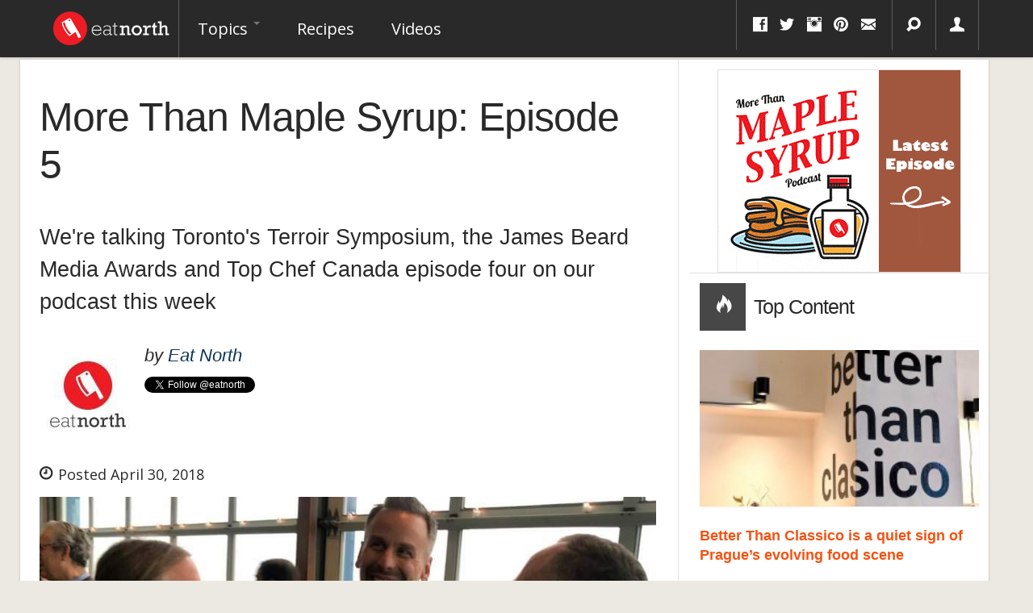

--- FILE ---
content_type: text/html; charset=utf-8
request_url: https://eatnorth.com/eat-north/more-maple-syrup-episode-5
body_size: 7879
content:
<!DOCTYPE html>
<html lang="en" xmlns:fb="http://ogp.me/ns/fb#">
<head>
	<meta charset="utf-8">
	<meta name="viewport" content="width=device-width, initial-scale=1.0">
	<meta http-equiv="Content-Security-Policy" content="block-all-mixed-content" />
	<meta http-equiv="Content-Type" content="text/html; charset=utf-8" />
<script>{
    "@context": "http://schema.org",
    "@graph": [
        {
            "@type": "BlogPosting",
            "headline": "More Than Maple Syrup: Episode 5",
            "description": "We\u0027re talking Toronto\u0027s Terroir Symposium, the James Beard Media Awards and Top Chef Canada episode four on our podcast this week",
            "author": {
                "@type": "Person",
                "@id": "https://eatnorth.com/people/eat-north",
                "name": "Eat North",
                "url": "https://eatnorth.com"
            },
            "publisher": {
                "@type": "Organization",
                "name": "Eat North Inc.",
                "url": "https://eatnorth.com",
                "logo": {
                    "@type": "ImageObject",
                    "url": "https://eatnorth.com/sites/all/themes/eatnorth/img/wlogo.png",
                    "width": "150",
                    "height": "49"
                }
            },
            "datePublished": "2018-04-30T14:07:05-06:00",
            "dateModified": "2018-05-01T11:29:59-06:00",
            "image": {
                "@type": "ImageObject",
                "representativeOfPage": "True",
                "url": "",
                "width": "834",
                "height": "469"
            },
            "mainEntityOfPage": "https://eatnorth.com/eat-north/more-maple-syrup-episode-5"
        }
    ]
}</script>
<link rel="shortcut icon" href="https://eatnorth.com/favicon.ico" type="image/vnd.microsoft.icon" />
<meta name="description" content="We&#039;re talking Toronto&#039;s Terroir Symposium, the James Beard Media Awards and Top Chef Canada episode four on our podcast this week" />
<meta name="abstract" content="We&#039;re talking Toronto&#039;s Terroir Symposium, the James Beard Media Awards and Top Chef Canada episode four on our podcast this week" />
<meta name="keywords" content="more than maple syrup, eat north, daily bite, food podcast, podcast, canadian food, top chef canada, emma waverman, phil wilson, james beard media awards" />
<meta name="rating" content="general" />
<meta name="referrer" content="origin" />
<link rel="canonical" href="https://eatnorth.com/eat-north/more-maple-syrup-episode-5" />
<meta name="rights" content="2015 Eat North Inc. All Rights Reserved" />
<link rel="shortlink" href="https://eatnorth.com/node/3963" />
<meta property="fb:admins" content="872465013" />
<meta property="fb:admins" content="717840709" />
<meta property="og:type" content="article" />
<meta property="og:site_name" content="Eat North" />
<meta property="og:title" content="More Than Maple Syrup: Episode 5" />
<meta property="og:url" content="https://eatnorth.com/eat-north/more-maple-syrup-episode-5" />
<meta property="og:description" content="We&#039;re talking Toronto&#039;s Terroir Symposium, the James Beard Media Awards and Top Chef Canada episode four on our podcast this week" />
<meta property="og:image" content="https://eatnorth.com/sites/default/files/styles/opengraph/public/field/image/james_beard_media_awards_2018.jpg?itok=GayIhmEJ" />
<meta name="twitter:card" content="summary_large_image" />
<meta name="twitter:creator" content="@eatnorthca" />
<meta name="twitter:creator:id" content="1317399427" />
<meta property="og:country_name" content="Canada" />
<meta name="twitter:title" content="More Than Maple Syrup: Episode 5" />
<meta property="og:email" content="info@eatnorth.ca" />
<meta name="twitter:description" content="We&#039;re talking Toronto&#039;s Terroir Symposium, the James Beard Media Awards and Top Chef Canada episode four on our podcast this week" />
<meta name="twitter:image" content="https://eatnorth.com/sites/default/files/styles/twitter_card/public/field/image/james_beard_media_awards_2018.jpg?itok=HCIEFh63" />
<meta name="twitter:image:width" content="560" />
<meta name="twitter:image:height" content="300" />
<meta name="dcterms.title" content="More Than Maple Syrup: Episode 5" />
<meta name="dcterms.creator" content="Eat North" />
<meta name="dcterms.description" content="Eat North aims to tell stories of the Canadian food scene and the people behind it. Eat North tells you why food matters to Canadians." />
<meta name="dcterms.date" content="2018-04-30T14:07-06:00" />
<meta name="dcterms.publisher" content="Eat North" />
<meta name="dcterms.identifier" content="https://eatnorth.com/eat-north/more-maple-syrup-episode-5" />
<meta name="dcterms.type" content="Text" />
<meta name="dcterms.language" content="en" />
	<title>More Than Maple Syrup: Episode 5 | Eat North</title>

	<link href="https://fonts.googleapis.com/css2?family=Open+Sans:ital,wght@0,400;0,700;1,400;1,700&display=swap" rel="stylesheet">
	<link href="https://fonts.googleapis.com/css?family=Fontdiner+Swanky" rel="stylesheet">

	<link type="text/css" rel="stylesheet" href="https://eatnorth.com/sites/default/files/css/css_kS4XvESe_scV5z4ZyXB39v_9QzwK6hRTUsL2mK7EGUo.css" media="all" />
	<script src="//ajax.googleapis.com/ajax/libs/jquery/1.10.2/jquery.js"></script>
<script>window.jQuery || document.write("<script src='/sites/all/modules/jquery_update/replace/jquery/1.10/jquery.js'>\x3C/script>")</script>
<script src="https://eatnorth.com/sites/default/files/js/js_-Zn7qjYhymi7z9LnQMFk0b-QM7895ZY3L5efiXMnvYg.js"></script>
<script>jQuery.extend(Drupal.settings, {"basePath":"\/","pathPrefix":"","ajaxPageState":{"theme":"eatnorth","theme_token":"ziFD8Btk9p_dRaQNs5AkBTiJtz9KHEt9fotOgee3H4k","jquery_version":"1.10","js":{"\/\/ajax.googleapis.com\/ajax\/libs\/jquery\/1.10.2\/jquery.js":1,"0":1,"misc\/jquery-extend-3.4.0.js":1,"misc\/jquery-html-prefilter-3.5.0-backport.js":1,"misc\/jquery.once.js":1,"misc\/drupal.js":1,"sites\/all\/libraries\/blazy\/blazy.min.js":1,"sites\/all\/modules\/waypoints\/waypoints.min.js":1,"sites\/all\/modules\/jquery_update\/replace\/ui\/external\/jquery.cookie.js":1,"sites\/all\/modules\/jquery_update\/replace\/misc\/jquery.form.js":1,"misc\/ajax.js":1,"sites\/all\/modules\/jquery_update\/js\/jquery_update.js":1,"sites\/all\/modules\/lazy\/lazy.js":1,"sites\/all\/themes\/bootstrap\/js\/progress.js":1,"misc\/autocomplete.js":1,"sites\/all\/modules\/search_api_autocomplete\/search_api_autocomplete.js":1,"sites\/all\/modules\/views\/js\/base.js":1,"sites\/all\/modules\/views\/js\/ajax_view.js":1,"sites\/all\/themes\/bootstrap\/bootstrap\/js\/bootstrap.min.js":1,"sites\/all\/themes\/eatnorth\/js\/jquery-scrolltofixed-min.js":1,"sites\/all\/themes\/eatnorth\/js\/jquery.equalizer.min.js":1,"sites\/all\/themes\/eatnorth\/js\/functions.js":1,"sites\/all\/themes\/eatnorth\/js\/selectivizr-min.js":1,"sites\/all\/themes\/eatnorth\/js\/lte-ie7.js":1,"sites\/all\/themes\/eatnorth\/js\/document.ready.js":1,"sites\/all\/themes\/bootstrap\/js\/bootstrap_ajax.js":1,"sites\/all\/themes\/bootstrap\/js\/bootstrap_ajax_view.js":1},"css":{"modules\/system\/system.base.css":1,"sites\/all\/modules\/date\/date_api\/date.css":1,"modules\/field\/theme\/field.css":1,"sites\/all\/modules\/logintoboggan\/logintoboggan.css":1,"sites\/all\/modules\/views\/css\/views.css":1,"sites\/all\/modules\/ckeditor\/css\/ckeditor.css":1,"sites\/all\/modules\/ctools\/css\/ctools.css":1,"sites\/all\/modules\/search_api_autocomplete\/search_api_autocomplete.css":1,"sites\/all\/themes\/bootstrap\/bootstrap\/less\/custom-bootstrap.less":1}},"urlIsAjaxTrusted":{"\/recipes":true,"\/search":true,"\/views\/ajax":true},"better_exposed_filters":{"views":{"related_articles":{"displays":{"block":{"filters":[]}}},"display_articles":{"displays":{"radioactive_sidebar":{"filters":[]}}}}},"views":{"ajax_path":"\/views\/ajax","ajaxViews":{"views_dom_id:cddfa67fb7d2c0b7dfe322fe4b1bb07c":{"view_name":"display_articles","view_display_id":"radioactive_sidebar","view_args":"","view_path":"node\/5665","view_base_path":null,"view_dom_id":"cddfa67fb7d2c0b7dfe322fe4b1bb07c","pager_element":0}}},"lazy":{"errorClass":"b-error","loadInvisible":false,"offset":100,"saveViewportOffsetDelay":50,"selector":".b-lazy","src":"data-src","successClass":"b-loaded","validateDelay":25}});</script>
	<!-- Google tag (gtag.js) -->
	<script async src="https://www.googletagmanager.com/gtag/js?id=G-ZBRT07H5SG"></script>
	<script>
  		window.dataLayer = window.dataLayer || [];
		function gtag(){dataLayer.push(arguments);}
		gtag('js', new Date());

		gtag('config', 'G-ZBRT07H5SG');
	</script>
	<script type="text/javascript" async="async" data-noptimize="1" data-cfasync="false" src="//scripts.mediavine.com/tags/eat-north.js"></script>
	
</head>
<body class="html not-front not-logged-in no-sidebars page-node page-node- page-node-3963 node-type-article" >
<div id="navbar" role="banner" class="navbar navbar-fixed-top sticky-navigation">
	<div class="navbar-inner navbar-fixed">
		<div class="container">
			<a class="btn btn-navbar" data-toggle="collapse" data-target=".nav-collapse">
			<span class="icon-bar"></span>
			<span class="icon-bar"></span>
			<span class="icon-bar"></span>
			</a>
		
			<a class="brand" href="/" title="Home">
				<img src="/sites/all/themes/eatnorth/img/wlogo.png" alt="Home" />
			</a>

			<div class="main-menu pull-left nav-collapse collapse">
										<ul class="menu nav"><li class="first expanded dropdown"><a href="/" title="" class="dropdown-toggle" data-toggle="dropdown" data-target="#">Topics <span class="caret"></span></a><ul class="dropdown-menu"><li class="first leaf"><a href="/restaurants" title="">Restaurants</a></li>
<li class="leaf"><a href="/drinks" title="">Drinks</a></li>
<li class="leaf"><a href="/trends" title="">Trends</a></li>
<li class="leaf"><a href="/kitchen-hacks" title="">Kitchen Hacks</a></li>
<li class="leaf"><a href="/interviews" title="">Interviews</a></li>
<li class="last leaf"><a href="/news" title="">News</a></li>
</ul></li>
<li class="leaf"><a href="/recipes" title="">Recipes</a></li>
<li class="last leaf"><a href="/videos" title="">Videos</a></li>
</ul>							</div>
			<div class="utils">
				<ul class="inline">
					<li class="first hidden-phone">
						<div class="social-box">
							<div class="btn-group">
								<a class="btn dropdown-toggle" data-toggle="dropdown" href="#"><i class="icon-facebook"></i> <i class="icon-twitter"></i> <i class="icon-instagram hidden-phone"></i> <i class="icon-pinterest hidden-phone"></i> <i class="icon-envelope hidden-phone"></i></a>								
								<ul class="dropdown-menu pull-right">
	<li class="first"><a href="http://twitter.com/eatnorth"><i class="icon-twitter"></i> Twitter</a></li>
	<li><a href="http://facebook.com/eatnorth"><i class="icon-facebook"></i> Facebook</a></li>
	<li><a href="http://pinterest.com/eatnorth"><i class="icon-pinterest"></i> Pinterest</a></li>
	<li><a href="https://instagram.com/eatnorth/"><i class="icon-instagram"></i> Instagram</a></li>
	<li><a href="http://eatnorth.com/rss"><i class="icon-rss"></i> RSS</a></li>
</ul>							</div>	
						</div>
					</li>
					<li>
						<div class="search-box">
							<div class="btn-group">
								<a class="btn dropdown-toggle" data-toggle="dropdown" href="#"><i class="icon-search"></i></a>
								<ul class="dropdown-menu pull-right">
									<li class="last">
										<div class="pt pl pr">
											<section id="block-views-exp-core-search-page" class="block block-views clearfix">

      
  <form action="/search" method="get" id="views-exposed-form-core-search-page" accept-charset="UTF-8"><div>
<div class="input-append">	
				
		
		
		<div class="pull-left">
			<div class="control-group form-type-textfield form-item-query form-item">
<div class="controls"> <input class="input-xlarge form-text" id="edit-query-1" autocomplete="off" type="text" name="query" value="" size="30" maxlength="128" />
</div></div>
		</div>

		

	
		
		
		

		<button class="btn form-submit" id="edit-submit-core-search" name="" value="&lt;i class=&quot;icon-search&quot;&gt;&lt;/i&gt;" type="submit"><i class="icon-search"></i></button>

	</div>
</div></form>  
</section> <!-- /.block -->
										</div>
									</li>
								</ul>
							</div>
						</div>
					</li>
					<li class="last hidden-phone">
													<div class="user-box">
								<div class="btn-group">
									<a class="btn" href="/user/login"><i class="icon-user"></i></a>
								</div>
							</div>
											</li>
				</ul>
			</div>
		</div>
	</div>
</div>
<div class="container">
	<div id="maincontent">
		<div class="row">
							<div class="span12">
					<div class="pull-right">
											</div>			
				</div>
			
			
			
			<div class="span12">
				<div class="row gutter-border story-content">
					<div class="span8">
						
<div id="node-3963" class="node node-article clearfix" about="/eat-north/more-maple-syrup-episode-5" typeof="schema:Article sioc:Item foaf:Document">
	<article>
		<div class="row">	
			<header>
				<hgroup>
					<div class="article-title">
						<div class="pl2 pr2 pb">
							<h1 itemprop="name">More Than Maple Syrup: Episode 5</h1>
															<h2 class="lead" itemprop="description">We're talking Toronto's Terroir Symposium, the James Beard Media Awards and Top Chef Canada episode four on our podcast this week
</h2>
													</div>
					</div>
					
											<div class="article-meta"><div class="pl2 pr2 pb2"><div class="media"><a href="/people/eat-north" class="pull-left"><img src="https://eatnorth.com/sites/default/files/styles/user_avatar/public/pictures/picture-192-1587229873.jpg?itok=ZOMJKhTu"/></a><div class="media-body"><h3><span>by</span> <span itemprop="name"><a href="/people/eat-north">Eat North</a></span></h3><div class="addthis_toolbox addthis_default_style addthis_20x20_style"><a class="twitter-follow-button" href="https://twitter.com/eatnorth">Follow eatnorth</a></div></div></div></div></div>					
					<div class="article-posted pl2 pr pb">
						<div itemprop="datePublished">
							<i class="icon-time"></i> Posted April 30, 2018						</div>
					</div>
					
					<div class="span9 sharing">
	<div>
		<div class='shareaholic-canvas' data-app='share_buttons' data-app-id='22385037'></div>
	</div>
</div> 					
											<div class="article-image pl2 pr pb2">
							<div>
								<figure><img src="[data-uri]" data-src="https://eatnorth.com/sites/default/files/styles/span9_thumbnail/public/field/image/james_beard_media_awards_2018.jpg?itok=NZoL5ImE" class="b-lazy" alt="Image for More Than Maple Syrup: Episode 5" title="Edmonton filmmaker Kevin Kossowan, Bon Appetit editor-in-chief Adam Rapoport and Eat North&#039;s Dan Clapson at the 2018 James Beard Media Awards" /></figure>
																	<div class="caption">Edmonton filmmaker Kevin Kossowan, Bon Appetit editor-in-chief Adam Rapoport and Eat North's Dan Clapson at the 2018 James Beard Media Awards</div>
															</div>
						</div>
									</hgroup>
			</header>
		</div>
		<div class="row">
			<section class="article-content pl2 pr2 pt2 pb2">
				<div>
					<div class="field field-name-body field-type-text-with-summary field-label-hidden"><div class="field-items"><div class="field-item even" property="schema:articleBody content:encoded"><p>Last week was a busy one as co-hosts&nbsp;Emma Waverman and Phil Wilson attended&nbsp;two major culinary events (Toronto's <a href="http://www.terroirsymposium.com/">Terroir Symposium</a> and <a href="http://cochon555.com/">Cochon555</a> in Banff, respectively). Waverman dives&nbsp;into what makes Terroir unique, and Wilson talks about the surprising result of Cochon's first Canadian heritage pork&nbsp;competition.&nbsp;At the James Beard Media Awards in New York City last Friday night,&nbsp;Canadian filmmaker&nbsp;Kevin Kossowan was up for a prestigious award. His&nbsp;fellow nominee, <em>Bon Appetit</em> magazine's&nbsp;editor Adam Rapoport chats with Dan Clapson during the ceremony about&nbsp;what the Beards can mean for a first-time nominee like Kossowan.</p>

<p>After the summaries of the glitzy events, Emma and Phil give us a full and candid rundown of <em>Top Chef Canada</em> episode four: Restaurant Wars. A few unexpected twists and turns in this episode leave us asking, "Why?" a few times too.</p>

<p>The <a href="https://itunes.apple.com/ca/podcast/more-than-maple-syrup/id1367207175?mt=2">More Than Maple Syrup podcast is available to&nbsp;stream and subscribe</a>&nbsp;on all major podcast services, including&nbsp;<a href="https://itunes.apple.com/ca/podcast/more-than-maple-syrup/id1367207175?mt=2">Apple Podcasts</a>,&nbsp;<a href="https://play.google.com/music/listen?u=0#/ps/Iwxs3e76bre7fsrc467oux2yls4">Google Play</a>,&nbsp;<a href="https://www.stitcher.com/podcast/eat-north/more-than-maple-syrup">Stitcher</a>.</p>

<p><a class="spreaker-player" data-autoplay="false" data-chapters-image="true" data-height="200px" data-hide-comments="false" data-hide-likes="false" data-hide-logo="false" data-hide-sharing="false" data-live-autoplay="false" data-playlist="false" data-playlist-continuous="false" data-resource="episode_id=14677070" data-theme="light" data-width="100%" href="https://www.spreaker.com/episode/14677070">Listen to "Canadian representation at the James Beard Media Awards 2018 and Top Chef Canada" on Spreaker.<script async src="https://widget.spreaker.com/widgets.js"></script></a></p>
</div></div></div>				</div>
				<div>
									</div>

			</section>

			
			<div class="related-articles bt mt pt clearfix">
	<div>
		<div>
			<h3 class="pl2 related">
				More from Eat North			</h3>
		</div>
	</div>

	<div>
		<div class="clearfix">
	<div class="span4 views-row views-row-1 views-row-odd views-row-first">
		<div class="pt2">
			
<div class="media pb">
	<a href="/emma-waverman-and-phil-wilson/more-maple-syrup-episode-30" class="pull-left hidden-phone mbHalf"><div class="bb bt br bl"><img typeof="foaf:Image" src="https://eatnorth.com/sites/default/files/styles/span1_thumbnail/public/field/image/copy_of_duchess_kitchen5.jpg?itok=6lvZFoY2" alt="Image for More Than Maple Syrup: Episode 30" title="Madeleines in the making in the Duchess Bake Shop kitchen." /></div></a>
	<div class="media-body">
		<h4 class="media-heading"><a href="/emma-waverman-and-phil-wilson/more-maple-syrup-episode-30">More Than Maple Syrup: Episode 30</a></h4>
	</div>
</div>		</div>
	</div>
	<div class="span4 views-row views-row-2 views-row-even">
		<div class="pt2">
			
<div class="media pb">
	<a href="/dan-clapson/canadian-filmmaker-kevin-kossowans-wild-series-nominated-james-beard-award" class="pull-left hidden-phone mbHalf"><div class="bb bt br bl"><img typeof="foaf:Image" src="https://eatnorth.com/sites/default/files/styles/span1_thumbnail/public/field/image/ftw_s3e2_-_cattails.jpg?itok=NtTbjY7l" alt="Image for Canadian filmmaker Kevin Kossowan and his series &amp;#039;From The Wild&amp;#039; nominated for James Beard Award" title="Cattails getting prepped for dinner on an episode of &#039;From The Wild&#039; season three" /></div></a>
	<div class="media-body">
		<h4 class="media-heading"><a href="/dan-clapson/canadian-filmmaker-kevin-kossowans-wild-series-nominated-james-beard-award">Canadian filmmaker Kevin Kossowan&#039;s &quot;From The Wild&quot; series nominated for James Beard Award</a></h4>
	</div>
</div>		</div>
	</div>
	<div class="span4 views-row views-row-3 views-row-odd">
		<div class="pt2">
			
<div class="media pb">
	<a href="/dan-clapson/james-beard-foundation-postpones-2020-awards-ceremonies-due-covid-19" class="pull-left hidden-phone mbHalf"><div class="bb bt br bl"><img typeof="foaf:Image" src="https://eatnorth.com/sites/default/files/styles/span1_thumbnail/public/field/image/james_beard_awards_postponed_coronavirus.jpg?itok=4DnA4etl" alt="" title="photo provided." /></div></a>
	<div class="media-body">
		<h4 class="media-heading"><a href="/dan-clapson/james-beard-foundation-postpones-2020-awards-ceremonies-due-covid-19">James Beard Foundation postpones 2020 awards ceremonies due to COVID-19</a></h4>
	</div>
</div>		</div>
	</div>
	<div class="span4 views-row views-row-4 views-row-even">
		<div class="pt2">
			
<div class="media pb">
	<a href="/eat-north/more-maple-syrup-episode-20" class="pull-left hidden-phone mbHalf"><div class="bb bt br bl"><img typeof="foaf:Image" src="https://eatnorth.com/sites/default/files/styles/span1_thumbnail/public/field/image/healthplate.jpg?itok=ufnAE4a5" alt="Image for More Than Maple Syrup: Episode 20" /></div></a>
	<div class="media-body">
		<h4 class="media-heading"><a href="/eat-north/more-maple-syrup-episode-20">More Than Maple Syrup: Episode 20</a></h4>
	</div>
</div>		</div>
	</div>
	<div class="span4 views-row views-row-5 views-row-odd">
		<div class="pt2">
			
<div class="media pb">
	<a href="/emma-waverman-and-phil-wilson/more-maple-syrup-episode-36" class="pull-left hidden-phone mbHalf"><div class="bb bt br bl"><img typeof="foaf:Image" src="https://eatnorth.com/sites/default/files/styles/span1_thumbnail/public/field/image/nils_schneider_top_chef_canada_season_8_2.jpg?itok=CV6uor1l" alt="" title="Nils Schneider, one of the season 8 chefs on this season of Top Chef Canada." /></div></a>
	<div class="media-body">
		<h4 class="media-heading"><a href="/emma-waverman-and-phil-wilson/more-maple-syrup-episode-36">More Than Maple Syrup: Episode 36</a></h4>
	</div>
</div>		</div>
	</div>
	<div class="span4 views-row views-row-6 views-row-even views-row-last">
		<div class="pt2">
			
<div class="media pb">
	<a href="/eat-north/more-maple-syrup-episode-19" class="pull-left hidden-phone mbHalf"><div class="bb bt br bl"><img typeof="foaf:Image" src="https://eatnorth.com/sites/default/files/styles/span1_thumbnail/public/field/image/eat_north_podcast_2018.jpg?itok=vnZ1KfAH" alt="Image for More Than Maple Syrup: Episode 19" /></div></a>
	<div class="media-body">
		<h4 class="media-heading"><a href="/eat-north/more-maple-syrup-episode-19">More Than Maple Syrup: Episode 19</a></h4>
	</div>
</div>		</div>
	</div>
</div>	</div>
</div>			

			<section class="article-comments pa bt">
				<div>
					<?php				</div>
			</section>
		</div>
	</article>
</div>					</div>
					<div class="sidebar span4">
						<section>
															<div class="block-sidebar clearfix mt mb">
								  <div class="block-box1 mr bb centered-block">
								    <section id="block-block-1" class="block block-block clearfix">

      
  <div class="text-center"><a href="https://eatnorth.com/more-maple-syrup-podcast"><img src="https://eatnorth.com/sites/default/files/podcast.gif" class="ba" /></a></div>
  
</section> <!-- /.block -->
								  </div>  <!-- /#box-1 -->
								</div>
																	<div class="header">
			<div class="ptHalf pbHalf pl">
				<h1><span><i class="icon-fire"></i></span>Top Content</h1>
			</div>
		</div>
	
	<div class="view view-display-articles view-id-display_articles view-display-id-radioactive_sidebar view-dom-id-cddfa67fb7d2c0b7dfe322fe4b1bb07c">
					<div class="view-content pa column-bg-ungrouped">
				<div>
					<div class="media-list"><div class="mb2 "><article>
	 
		<div class="thumbnail">
			<div class="img-responsive"><a href="/czechia/better-than-classico-prague"><img src="[data-uri]" data-src="https://eatnorth.com/sites/default/files/styles/span3_thumbnail/public/field/image/better-than-classico-interior-zizkov-prague.jpeg?itok=uYzNQA8c" class="b-lazy" alt="The words “better than clasico” painted on the wall inside the Prague restaurant Better Than Classico" title="Better Than Classico, Prague&#039;s unique Korean-Italian fusion restaurant." /></a></div>		</div>
	
	
	<h4><a href="/czechia/better-than-classico-prague">Better Than Classico is a quiet sign of Prague’s evolving food scene</a></h4>	

	 
	
</article></div><div class="mb2 "><article>
	 
		<div class="thumbnail">
			<div class="img-responsive"><a href="/eat-north/czech-inspired-prasatko-pop-returns-calgary-weekly-friday-series"><img src="[data-uri]" data-src="https://eatnorth.com/sites/default/files/styles/span3_thumbnail/public/field/image/prasatko-kulajda-czech-dill-mushroom-soup-calgary.jpg?itok=AYORQhEs" class="b-lazy" alt="Kulajda, a traditional Czech dill and mushroom soup topped with a soft-boiled egg at Calgary’s PRASÁTKO pop-up." /></a></div>		</div>
	
	
	<h4><a href="/eat-north/czech-inspired-prasatko-pop-returns-calgary-weekly-friday-series">Czech-Inspired PRASÁTKO Pop-Up Returns to Calgary as a Weekly Friday Series</a></h4>	

	 
	
</article></div><div class="mb2 "><article>
	 
		<div class="thumbnail">
			<div class="img-responsive"><a href="/eat-north/avgolemono-lemony-chicken-rice-soup-my-cypriot-table"><img src="[data-uri]" data-src="https://eatnorth.com/sites/default/files/styles/span3_thumbnail/public/avgolemono-lemony-chicken-rice-soup.jpeg?itok=GVU3kjUu" class="b-lazy" alt="Avgolemono lemony chicken and rice soup served with olive oil and black pepper" title="Photos and recipe provided by Irene Matys and Penguin Random House." /></a></div>		</div>
	
	
	<h4><a href="/eat-north/avgolemono-lemony-chicken-rice-soup-my-cypriot-table">Avgolemono: Lemony Chicken &amp; Rice Soup from My Cypriot Table</a></h4>	

	 
	
</article></div><div class="mb2 "><article>
	 
		<div class="thumbnail">
			<div class="img-responsive"><a href="/dan-clapson/perfect-bite-biblio-taco-biblio-taco-cumberland-bc"><img src="[data-uri]" data-src="https://eatnorth.com/sites/default/files/styles/span3_thumbnail/public/field/image/biblio-taco-cumberland-bc.jpg?itok=UysJdw_r" class="b-lazy" alt="The Biblio Taco at Biblio Taco in Cumberland, BC. A must-try dish on Vancouver Island writes Dan Clapson." /></a></div>		</div>
	
	
	<h4><a href="/dan-clapson/perfect-bite-biblio-taco-biblio-taco-cumberland-bc">A Perfect Bite: The Biblio Taco at Biblio Taco, Cumberland, BC</a></h4>	

	 
	
</article></div><div class="mb2 "><article>
	 
		<div class="thumbnail">
			<div class="img-responsive"><a href="/dan-clapson/why-food-matters-heated-rivalry-season-1"><img src="[data-uri]" data-src="https://eatnorth.com/sites/default/files/styles/span3_thumbnail/public/field/image/heated-rivalry-season-1-crave-food-scenes_0.jpg?itok=0lJf_X8E" class="b-lazy" alt="Scene from Heated Rivalry Season 1 finale showing Ilya Rozanov and Shane Hollander sharing a pasta meal at the cottage." title="Photos courtesy of Bell Media." /></a></div>		</div>
	
	
	<h4><a href="/dan-clapson/why-food-matters-heated-rivalry-season-1">Why food matters in Heated Rivalry Season 1</a></h4>	

	 
	
</article></div></div>				</div>
			</div>
			</div>						</section>
					</div>
				</div>
			</div>
		</div>
	</div>
</div>

<footer class="footer container">
	<div class="pl pr pb clearfix">
		<p class="pull-left">&copy; Copyright 2026 Eat North Inc. All Rights Reserved.</p>
		<ul class="pull-right inline">
			<li><a href="/content/contact-us" class="contact-link">Contact</a></li>
			<li><a href="/about-us" class="about-link">About</a></li>
			<li><a href="/terms-of-service" class="terms-link">Terms of Service</a></li>
			<li><a href="/privacy-policy" class="privacy-link">Privacy Policy</a></li>
		</ul>
			</div>
</footer>
	<!-- Shareaholic BEGIN -->
	<script type='text/javascript' src='//dsms0mj1bbhn4.cloudfront.net/assets/pub/shareaholic.js' data-shr-siteid='4a2aea06569290a386dee35d6f8fd91b' data-cfasync='false' async='async'></script>
	<!-- Shareaholic BEGIN -->


	<!-- Begin Twitter Widgets -->
	<script>window.twttr = (function(d, s, id) {
	var js, fjs = d.getElementsByTagName(s)[0],
	t = window.twttr || {};
	if (d.getElementById(id)) return t;
		js = d.createElement(s);
		js.id = id;
		js.src = "https://platform.twitter.com/widgets.js";
		fjs.parentNode.insertBefore(js, fjs);

		t._e = [];
		t.ready = function(f) {
		t._e.push(f);
	};

	return t;
	}(document, "script", "twitter-wjs"));</script>
	<!-- End Twitter Widgets -->

</body>
</html>